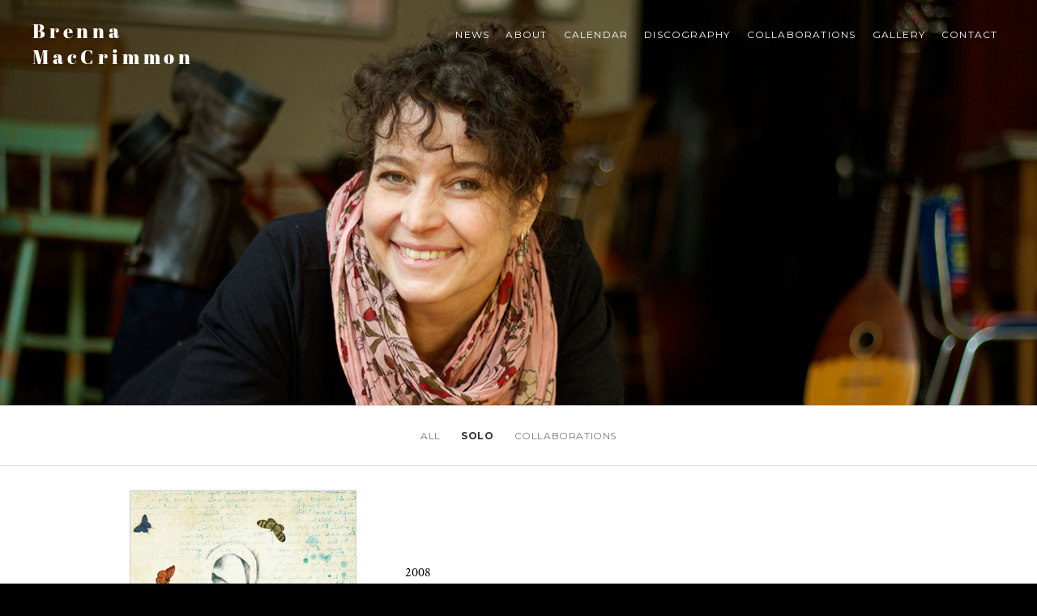

--- FILE ---
content_type: text/html; charset=UTF-8
request_url: http://greengoatmusic.ca/discography/type/solo/
body_size: 18376
content:
<!DOCTYPE html>
<html class="no-js" lang="en-US">
<head>
	<meta charset="UTF-8">
	<meta name="viewport" content="width=device-width, initial-scale=1">
	<link rel="profile" href="http://gmpg.org/xfn/11">
	<link rel="pingback" href="http://greengoatmusic.ca/wordpress/xmlrpc.php">
	<script>(function(html){html.className = html.className.replace(/\bno-js\b/,'js')})(document.documentElement);</script>
<title>Solo &#8211; Brenna MacCrimmon</title>
<link rel='dns-prefetch' href='//use.typekit.net' />
<link rel='dns-prefetch' href='//maxcdn.bootstrapcdn.com' />
<link rel='dns-prefetch' href='//fonts.googleapis.com' />
<link rel='dns-prefetch' href='//s.w.org' />
<link rel="alternate" type="application/rss+xml" title="Brenna MacCrimmon &raquo; Feed" href="http://greengoatmusic.ca/feed/" />
<link rel="alternate" type="application/rss+xml" title="Brenna MacCrimmon &raquo; Comments Feed" href="http://greengoatmusic.ca/comments/feed/" />
<link rel="alternate" type="application/rss+xml" title="Brenna MacCrimmon &raquo; Solo Record Type Feed" href="http://greengoatmusic.ca/discography/type/solo/feed/" />
		<script type="text/javascript">
			window._wpemojiSettings = {"baseUrl":"https:\/\/s.w.org\/images\/core\/emoji\/11\/72x72\/","ext":".png","svgUrl":"https:\/\/s.w.org\/images\/core\/emoji\/11\/svg\/","svgExt":".svg","source":{"concatemoji":"http:\/\/greengoatmusic.ca\/wordpress\/wp-includes\/js\/wp-emoji-release.min.js?ver=5.0.24"}};
			!function(e,a,t){var n,r,o,i=a.createElement("canvas"),p=i.getContext&&i.getContext("2d");function s(e,t){var a=String.fromCharCode;p.clearRect(0,0,i.width,i.height),p.fillText(a.apply(this,e),0,0);e=i.toDataURL();return p.clearRect(0,0,i.width,i.height),p.fillText(a.apply(this,t),0,0),e===i.toDataURL()}function c(e){var t=a.createElement("script");t.src=e,t.defer=t.type="text/javascript",a.getElementsByTagName("head")[0].appendChild(t)}for(o=Array("flag","emoji"),t.supports={everything:!0,everythingExceptFlag:!0},r=0;r<o.length;r++)t.supports[o[r]]=function(e){if(!p||!p.fillText)return!1;switch(p.textBaseline="top",p.font="600 32px Arial",e){case"flag":return s([55356,56826,55356,56819],[55356,56826,8203,55356,56819])?!1:!s([55356,57332,56128,56423,56128,56418,56128,56421,56128,56430,56128,56423,56128,56447],[55356,57332,8203,56128,56423,8203,56128,56418,8203,56128,56421,8203,56128,56430,8203,56128,56423,8203,56128,56447]);case"emoji":return!s([55358,56760,9792,65039],[55358,56760,8203,9792,65039])}return!1}(o[r]),t.supports.everything=t.supports.everything&&t.supports[o[r]],"flag"!==o[r]&&(t.supports.everythingExceptFlag=t.supports.everythingExceptFlag&&t.supports[o[r]]);t.supports.everythingExceptFlag=t.supports.everythingExceptFlag&&!t.supports.flag,t.DOMReady=!1,t.readyCallback=function(){t.DOMReady=!0},t.supports.everything||(n=function(){t.readyCallback()},a.addEventListener?(a.addEventListener("DOMContentLoaded",n,!1),e.addEventListener("load",n,!1)):(e.attachEvent("onload",n),a.attachEvent("onreadystatechange",function(){"complete"===a.readyState&&t.readyCallback()})),(n=t.source||{}).concatemoji?c(n.concatemoji):n.wpemoji&&n.twemoji&&(c(n.twemoji),c(n.wpemoji)))}(window,document,window._wpemojiSettings);
		</script>
		<style type="text/css">
img.wp-smiley,
img.emoji {
	display: inline !important;
	border: none !important;
	box-shadow: none !important;
	height: 1em !important;
	width: 1em !important;
	margin: 0 .07em !important;
	vertical-align: -0.1em !important;
	background: none !important;
	padding: 0 !important;
}
</style>
<link rel='stylesheet' id='wp-block-library-css'  href='http://greengoatmusic.ca/wordpress/wp-includes/css/dist/block-library/style.min.css?ver=5.0.24' type='text/css' media='all' />
<link rel='stylesheet' id='sb_instagram_styles-css'  href='http://greengoatmusic.ca/wordpress/wp-content/plugins/instagram-feed/css/sb-instagram.min.css?ver=1.10.2' type='text/css' media='all' />
<link rel='stylesheet' id='sb-font-awesome-css'  href='https://maxcdn.bootstrapcdn.com/font-awesome/4.7.0/css/font-awesome.min.css' type='text/css' media='all' />
<link rel='stylesheet' id='themicons-css'  href='http://greengoatmusic.ca/wordpress/wp-content/themes/twotone/assets/css/themicons.css?ver=2.2.0' type='text/css' media='all' />
<link rel='stylesheet' id='twotone-style-css'  href='http://greengoatmusic.ca/wordpress/wp-content/themes/twotone/style.css?ver=5.0.24' type='text/css' media='all' />
<style id='twotone-style-inline-css' type='text/css'>

		.twotone-header-overlay { background-color: #000000; }
	
.site-title { font-family: "abril-fatface",serif;}.site-navigation { font-family: "Montserrat", sans-serif;}h1, h2, h3, h4, h5, h6 { font-family: "abril-fatface",serif;}body, button, input, select, textarea, .author-box-name, .block-grid-item-title, .comment-reply-title a, .entry-terms .term-title, .lead, .single-record .record-artist, .twotone-player .mejs-container .mejs-track-title, .twotone-player .mejs-container .mejs-currenttime, .twotone-player .mejs-container .mejs-duration { font-family: "Crimson Text", serif;}
</style>
<link rel='stylesheet' id='twotone-audiotheme-css'  href='http://greengoatmusic.ca/wordpress/wp-content/themes/twotone/assets/css/audiotheme.css?ver=5.0.24' type='text/css' media='all' />
<link rel='stylesheet' id='cedaro-theme-fonts-google-css'  href='https://fonts.googleapis.com/css?family=Montserrat%3A400%2C400italic%2C700%2C700italic%7CCrimson+Text%3A400%2C400italic%2C700%2C700italic&#038;subset=latin&#038;ver=5.0.24' type='text/css' media='all' />
<link rel='stylesheet' id='twotone-child-style-css'  href='http://greengoatmusic.ca/wordpress/wp-content/themes/twotone-child/style.css?ver=5.0.24' type='text/css' media='all' />
<script type='text/javascript' src='http://greengoatmusic.ca/wordpress/wp-includes/js/jquery/jquery.js?ver=1.12.4'></script>
<script type='text/javascript' src='http://greengoatmusic.ca/wordpress/wp-includes/js/jquery/jquery-migrate.min.js?ver=1.4.1'></script>
<script type='text/javascript'>
var mejsL10n = {"language":"en","strings":{"mejs.install-flash":"You are using a browser that does not have Flash player enabled or installed. Please turn on your Flash player plugin or download the latest version from https:\/\/get.adobe.com\/flashplayer\/","mejs.fullscreen-off":"Turn off Fullscreen","mejs.fullscreen-on":"Go Fullscreen","mejs.download-video":"Download Video","mejs.fullscreen":"Fullscreen","mejs.time-jump-forward":["Jump forward 1 second","Jump forward %1 seconds"],"mejs.loop":"Toggle Loop","mejs.play":"Play","mejs.pause":"Pause","mejs.close":"Close","mejs.time-slider":"Time Slider","mejs.time-help-text":"Use Left\/Right Arrow keys to advance one second, Up\/Down arrows to advance ten seconds.","mejs.time-skip-back":["Skip back 1 second","Skip back %1 seconds"],"mejs.captions-subtitles":"Captions\/Subtitles","mejs.captions-chapters":"Chapters","mejs.none":"None","mejs.mute-toggle":"Mute Toggle","mejs.volume-help-text":"Use Up\/Down Arrow keys to increase or decrease volume.","mejs.unmute":"Unmute","mejs.mute":"Mute","mejs.volume-slider":"Volume Slider","mejs.video-player":"Video Player","mejs.audio-player":"Audio Player","mejs.ad-skip":"Skip ad","mejs.ad-skip-info":["Skip in 1 second","Skip in %1 seconds"],"mejs.source-chooser":"Source Chooser","mejs.stop":"Stop","mejs.speed-rate":"Speed Rate","mejs.live-broadcast":"Live Broadcast","mejs.afrikaans":"Afrikaans","mejs.albanian":"Albanian","mejs.arabic":"Arabic","mejs.belarusian":"Belarusian","mejs.bulgarian":"Bulgarian","mejs.catalan":"Catalan","mejs.chinese":"Chinese","mejs.chinese-simplified":"Chinese (Simplified)","mejs.chinese-traditional":"Chinese (Traditional)","mejs.croatian":"Croatian","mejs.czech":"Czech","mejs.danish":"Danish","mejs.dutch":"Dutch","mejs.english":"English","mejs.estonian":"Estonian","mejs.filipino":"Filipino","mejs.finnish":"Finnish","mejs.french":"French","mejs.galician":"Galician","mejs.german":"German","mejs.greek":"Greek","mejs.haitian-creole":"Haitian Creole","mejs.hebrew":"Hebrew","mejs.hindi":"Hindi","mejs.hungarian":"Hungarian","mejs.icelandic":"Icelandic","mejs.indonesian":"Indonesian","mejs.irish":"Irish","mejs.italian":"Italian","mejs.japanese":"Japanese","mejs.korean":"Korean","mejs.latvian":"Latvian","mejs.lithuanian":"Lithuanian","mejs.macedonian":"Macedonian","mejs.malay":"Malay","mejs.maltese":"Maltese","mejs.norwegian":"Norwegian","mejs.persian":"Persian","mejs.polish":"Polish","mejs.portuguese":"Portuguese","mejs.romanian":"Romanian","mejs.russian":"Russian","mejs.serbian":"Serbian","mejs.slovak":"Slovak","mejs.slovenian":"Slovenian","mejs.spanish":"Spanish","mejs.swahili":"Swahili","mejs.swedish":"Swedish","mejs.tagalog":"Tagalog","mejs.thai":"Thai","mejs.turkish":"Turkish","mejs.ukrainian":"Ukrainian","mejs.vietnamese":"Vietnamese","mejs.welsh":"Welsh","mejs.yiddish":"Yiddish"}};
</script>
<script type='text/javascript' src='http://greengoatmusic.ca/wordpress/wp-includes/js/mediaelement/mediaelement-and-player.min.js?ver=4.2.6-78496d1'></script>
<script type='text/javascript' src='http://greengoatmusic.ca/wordpress/wp-includes/js/mediaelement/mediaelement-migrate.min.js?ver=5.0.24'></script>
<script type='text/javascript'>
/* <![CDATA[ */
var _wpmejsSettings = {"pluginPath":"\/wordpress\/wp-includes\/js\/mediaelement\/","classPrefix":"mejs-","stretching":"responsive"};
/* ]]> */
</script>
<script type='text/javascript' src='https://use.typekit.net/vge7wyu.js?ver=5.0.24'></script>
<link rel='https://api.w.org/' href='http://greengoatmusic.ca/wp-json/' />
<link rel="EditURI" type="application/rsd+xml" title="RSD" href="http://greengoatmusic.ca/wordpress/xmlrpc.php?rsd" />
<link rel="wlwmanifest" type="application/wlwmanifest+xml" href="http://greengoatmusic.ca/wordpress/wp-includes/wlwmanifest.xml" /> 
<meta name="generator" content="WordPress 5.0.24" />
	<style type="text/css" id="custom-header-css">
		
					.intro-content .button {
					color: #000000;
			}
		
					.site-header {
				background-image: url("http://greengoatmusic.ca/wordpress/wp-content/uploads/2016/03/brennamaccrimmon.jpg");
			}
			</style>
	<script>try{Typekit.load({ async: true });}catch(e){}</script></head>

<body class="archive tax-audiotheme_record_type term-solo term-9 custom-background custom-header has-header-image mid-height-header font_site-title_abril-fatface font_site-navigation_montserrat font_headings_abril-fatface font_content_crimson-text" itemscope="itemscope" itemtype="http://schema.org/WebPage">

	
	<div id="page" class="hfeed site">
		<a class="skip-link screen-reader-text" href="#content">Skip to content</a>

		
		
<header id="masthead" class="site-header" role="banner" itemscope itemtype="http://schema.org/WPHeader">

	
	<div class="site-header-inside">

		
		<div class="site-branding"><h1 class="site-title"><a href="http://greengoatmusic.ca/" rel="home">Brenna MacCrimmon</a></h1><div class="site-description screen-reader-text"></div></div>
		
			<nav id="site-navigation" class="site-navigation" role="navigation" itemscope itemtype="http://schema.org/SiteNavigationElement">
				<button class="site-navigation-toggle"><span>Menu</span></button>

				<ul id="menu-main-menu" class="menu"><li id="menu-item-253" class="menu-item menu-item-type-custom menu-item-object-custom menu-item-home first-item menu-item-253 menu-item-news"><a href="http://greengoatmusic.ca">NEWS</a></li>
<li id="menu-item-38" class="menu-item menu-item-type-post_type menu-item-object-page menu-item-38 menu-item-about"><a href="http://greengoatmusic.ca/about/">About</a></li>
<li id="menu-item-164" class="menu-item menu-item-type-post_type menu-item-object-audiotheme_archive menu-item-164 menu-item-calendar"><a href="http://greengoatmusic.ca/calendar/">Calendar</a></li>
<li id="menu-item-191" class="menu-item menu-item-type-post_type menu-item-object-audiotheme_archive menu-item-191 menu-item-discography"><a href="http://greengoatmusic.ca/discography/">Discography</a></li>
<li id="menu-item-114" class="menu-item menu-item-type-post_type menu-item-object-page menu-item-has-children menu-item-114 menu-item-collaborations"><a href="#">Collaborations</a>
<ul class="sub-menu">
	<li id="menu-item-48" class="menu-item menu-item-type-post_type menu-item-object-page first-child-item menu-item-48 menu-item-turkwaz"><a href="http://greengoatmusic.ca/collaborations/turkwaz/">Turkwaz</a></li>
	<li id="menu-item-39" class="menu-item menu-item-type-post_type menu-item-object-page menu-item-39 menu-item-ayde-mori"><a href="http://greengoatmusic.ca/collaborations/ayde-mori/">Ayde Mori</a></li>
	<li id="menu-item-40" class="menu-item menu-item-type-post_type menu-item-object-page last-child-item menu-item-40 menu-item-bill-westcott"><a href="http://greengoatmusic.ca/collaborations/bill-westcott/">Bill Westcott</a></li>
</ul>
</li>
<li id="menu-item-115" class="menu-item menu-item-type-post_type menu-item-object-page menu-item-has-children menu-item-115 menu-item-gallery"><a href="#">Gallery</a>
<ul class="sub-menu">
	<li id="menu-item-47" class="menu-item menu-item-type-post_type menu-item-object-page first-child-item menu-item-47 menu-item-photos"><a href="http://greengoatmusic.ca/gallery/photos/">Photos</a></li>
	<li id="menu-item-49" class="menu-item menu-item-type-post_type menu-item-object-page last-child-item menu-item-49 menu-item-videos"><a href="http://greengoatmusic.ca/gallery/videos/">Videos</a></li>
</ul>
</li>
<li id="menu-item-43" class="menu-item menu-item-type-post_type menu-item-object-page last-item menu-item-43 menu-item-contact"><a href="http://greengoatmusic.ca/contact/">Contact</a></li>
</ul>			</nav>

		
		
	</div>

	<div class="intro-area"><div class="intro-content"><h2 class="intro-title">Solo</h2>
</div></div>
</header>

		
		<div id="content" class="site-content">

			
<main id="primary" class="content-area archive-record" role="main" itemprop="mainContentOfPage">

	
		<nav class="navigation post-type-navigation" role="navigation">
		<h2 class="screen-reader-text">Discography Menu</h2>
		<ul id="menu-discography-menu" class="menu"><li id="menu-item-207" class="menu-item menu-item-type-custom menu-item-object-custom first-item menu-item-207 menu-item-all"><a href="http://greengoatmusic.ca/discography/">All</a></li>
<li id="menu-item-202" class="menu-item menu-item-type-custom menu-item-object-custom current-menu-item menu-item-202 menu-item-solo"><a href="http://greengoatmusic.ca/discography/type/solo/">Solo</a></li>
<li id="menu-item-203" class="menu-item menu-item-type-custom menu-item-object-custom last-item menu-item-203 menu-item-collaborations"><a href="http://greengoatmusic.ca/discography/type/collaboration/">Collaborations</a></li>
</ul>	</nav>
	
	
		<div class="content-area-inside">
			<header class="page-header">
				<h1 class="page-title" itemprop="headline">Solo</h1>							</header>

			
	<div class="summary-items stretch">

		
			
<article id="post-183" class="summary-item post-183 audiotheme_record type-audiotheme_record status-publish has-post-thumbnail hentry audiotheme_record_type-solo item full-text">

	<figure class="summary-item-media">
		<a href="http://greengoatmusic.ca/discography/kulak-misafiri/"><img width="440" height="432" src="http://greengoatmusic.ca/wordpress/wp-content/uploads/2016/06/Brenna_Cover_new-440x432.jpg" class="attachment-post-thumbnail size-post-thumbnail wp-post-image" alt="" itemprop="image" /></a>
	</figure>

	<div class="summary-item-details">
		<header class="summary-item-header">
			<h1 class="summary-item-title"><a href="http://greengoatmusic.ca/discography/kulak-misafiri/" rel="bookmark">Kulak Misafiri</a></h1>
			<div class="summary-item-meta">
				
	<div class="record-meta">
		<h2 class="screen-reader-text">Record Details</h2>
		<dl>
							<dt class="record-year">Released:</dt>
				<dd class="record-year" itemprop="dateCreated">2008</dd>
			
					</dl>
	</div>

			</div>
		</header>

		
		<div class="summary-item-meta-links">
					</div>
	</div>

</article>

		
	</div>

		</div>

		
	
	
</main>



			
		</div><!-- #content -->

		
		
<footer id="footer" class="site-footer" role="contentinfo" itemscope itemtype="http://schema.org/WPFooter">

	
	
	<div class="site-footer-inside">

		
		<div class="credits">
			<a href="https://audiotheme.com/view/twotone/">Twotone music theme</a> by AudioTheme.		</div>

		
		
	</div>

	
</footer>

		
	</div><!-- #page -->

	
	<!-- Instagram Feed JS -->
<script type="text/javascript">
var sbiajaxurl = "http://greengoatmusic.ca/wordpress/wp-admin/admin-ajax.php";
</script>
<script type='text/javascript'>
/* <![CDATA[ */
var sb_instagram_js_options = {"sb_instagram_at":"5089202.M2E4MWE5Zg==.ZmI0ODBjZDdjYzZmNDU.zNWI4NGE4ZmQ5YWFmMThiZDk=","font_method":"svg"};
/* ]]> */
</script>
<script type='text/javascript' src='http://greengoatmusic.ca/wordpress/wp-content/plugins/instagram-feed/js/sb-instagram.min.js?ver=1.10.2'></script>
<script type='text/javascript'>
/* <![CDATA[ */
var _twotoneSettings = {"l10n":{"expand":"<span class=\"screen-reader-text\">Expand<\/span>","collapse":"<span class=\"screen-reader-text\">Collapse<\/span>","nextTrack":"Next Track","previousTrack":"Previous Track","togglePlaylist":"Toggle Playlist"},"mejs":{"pluginPath":"\/wordpress\/wp-includes\/js\/mediaelement\/"}};
/* ]]> */
</script>
<script type='text/javascript' src='http://greengoatmusic.ca/wordpress/wp-content/themes/twotone/assets/js/main.js?ver=20150401'></script>
<script type='text/javascript' src='http://greengoatmusic.ca/wordpress/wp-content/plugins/audiotheme/includes/js/vendor/jquery.fitvids.min.js?ver=1.1.0'></script>
<script type='text/javascript' src='http://greengoatmusic.ca/wordpress/wp-content/themes/twotone/assets/js/vendor/jquery.cue.js?ver=1.1.6'></script>
<script type='text/javascript' src='http://greengoatmusic.ca/wordpress/wp-content/plugins/page-links-to/js/new-tab.min.js?ver=3.0.0-beta.1'></script>
<script type='text/javascript' src='http://greengoatmusic.ca/wordpress/wp-includes/js/wp-embed.min.js?ver=5.0.24'></script>
	<script>
	(function() {
		var settings = window._wpmejsSettings || {};
		settings.features = settings.features || mejs.MepDefaults.features;
		settings.features.push( 'twotoneclass' );

		MediaElementPlayer.prototype.buildtwotoneclass = function( player ) {
			player.container.addClass( 'twotone-mejs-container' );
		};
	})();
	</script>
	
</body>
</html>


--- FILE ---
content_type: text/css
request_url: http://greengoatmusic.ca/wordpress/wp-content/themes/twotone-child/style.css?ver=5.0.24
body_size: 3145
content:
/*
Theme Name: Twotone Child Theme
Theme URI: https://audiotheme.com/view/twotone/
Description: A child theme of Twotone
Author: AudioTheme
Author URI: https://audiotheme.com/
Version: 1.3.0
Template: twotone */

@import url("../twotone/style.css");



/* header */

h2.intro-title {
	display:none;
	}
	
.mid-height-header .site-header, .admin-bar.mid-height-header .site-header	{
	max-height:450px;
}

/* menu */

.site-navigation {
	top:11px;
	}
	
ul#menu-calendar.menu, ul#menu-discography-menu, .site-navigation, .site-navigation-toggle {
	font-family: "Montserrat", serif;
	font-size: 1.2rem;
	}
	
.site-navigation-toggle {
	font-size: 1.3rem;
	margin-top: 10px;
}


/* text */

body {
	font-family: "Crimson Text", serif;
	font-size:20px;
	}

h1.site-title, h2  {
	font-family: "Abril Fatface", serif;
	text-transform:capitalize;
	}
	
	
/* page content */

.page-header {
	display: none;
	}
	
.not-found .page-content {
	display: none;
	}

.content-area-inside  {
	margin-top:30px
	}
	
/* page content - calendar */

.gig-list {
	border-top: none;
	}	

dt.gig-title, .gig-title, .gig-list .gig-card .gig-title  {
 	color:#FF6600;
	font-size: 2rem;
	letter-spacing: 0.1em; 
	}	

.gig-date, .single-gig .gig-day-time {
	font-family: "Crimson Text", serif;
 	font-size: 17px;
	color:#000;
	font-weight:700;
	}

.single-gig .gig-day-time {
	margin-top: -3px;
	}


.single-gig .gig-location, .single-gig .gig-description {
	font-size: 1.5rem;
	font-family: "Crimson Text", serif;
	font-size: 17px;
	line-height: 1em;
	}

.single-gig .gig-description {
	color:#777;
	line-height:1.3em;
	}

.gig-card .gig-date {
	font-weight: 700;
	}

.gig-card .gig-description {
	font-size: 1.6rem;
	margin-top:0em;
	}

@media (min-width: 320px) {
.gig-list .gig-card .gig-title, .gig-list .gig-card .gig-venue {
    font-size: 1.9rem;
	}
	}

.gig-location {
	color:#000;
	}


span.gig-time	{
		text-transform:lowercase;
		}
		
		
/* page content - discography */



.summary-item-media img, .record-artwork img  {
	border:solid;
	border-width:1px;
	border-color:#CCCCCC;
}


h1.summary-item-title, .entry-title  {
	font-family: "Crimson Text", serif;
	letter-spacing:0.02em;
	font-weight:bold;
}


.record-tracklist .track {
	font-size:17px;
}

.single-record .record-artist {
	font-family: "Crimson Text", serif;
	font-size:17px;
}

.record-meta dt, .record-meta dd {
	font-weight:500;
	color:#000;
	font-size: 1.6rem;
}


	
	
/* page content - calendar */

	
@media  (max-width: 720px)  {
.gig-card .gig-tickets {
	display: none;
	}
	}	
	
/* page content - news */
	
.blog .content-area .post {
    margin-bottom: 1.5em;
}

.blog .content-area .post .entry-content {
	margin-bottom: 0;
}

.entry-terms .term-title, .entry-terms .term-list {
	font-family: "Crimson Text", serif;
 	font-size: 17px;
	
	}
	
div.entry-content {
		margin-bottom:0em;
		}


.author-box {display:none;}


input#submit.submit{
	font-family: "Crimson Text", serif;
	
	}
	

/* links */

div.entry-content a  { 
		  text-decoration:none;
		  color: #96C}


div.summary-item-details a:hover, div.entry-content a:hover, a.permalink:hover { 
		  text-decoration:none;
		  color:#FF6600}

